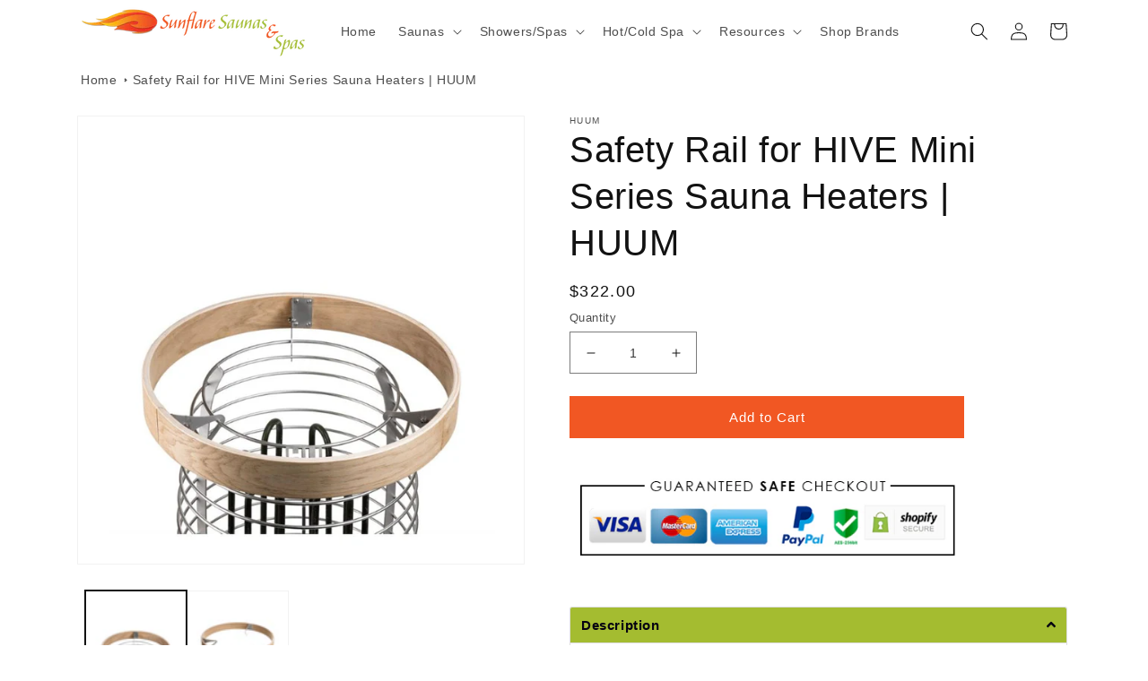

--- FILE ---
content_type: application/javascript
request_url: https://ecommplugins-trustboxsettings.trustpilot.com/sunflare-store.myshopify.com.js?settings=1676618150981&shop=sunflare-store.myshopify.com
body_size: 245
content:
const trustpilot_trustbox_settings = {"trustboxes":[],"activeTrustbox":0,"pageUrls":{"landing":"https://sunflare-store.myshopify.com","category":"https://sunflare-store.myshopify.com/collections/1-2-person-sauna","product":"https://sunflare-store.myshopify.com/products/12-x-12-teak-bench-for-shower-ptb-1212rbs"}};
dispatchEvent(new CustomEvent('trustpilotTrustboxSettingsLoaded'));